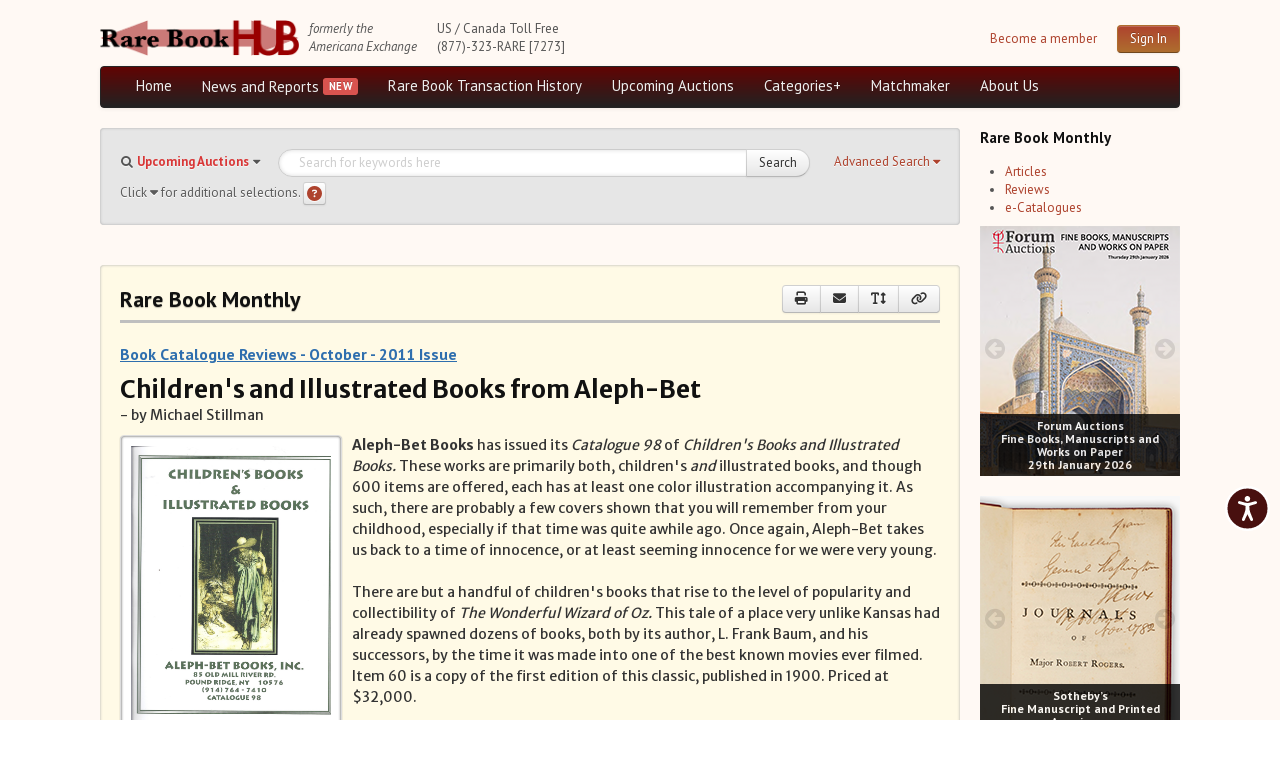

--- FILE ---
content_type: text/html; charset=utf-8
request_url: https://www.rarebookhub.com/reviews/1238
body_size: 19988
content:
<!DOCTYPE html>
<html lang="es">

<head>
  <title>Children&#39;s and Illustrated Books from Aleph-Bet</title>
  <meta name="description" content="Your source for everything about book collecting: rare &amp;amp; antiquarian books, book auctions, booksellers &amp;amp; collectors magazine, bibliography &amp;amp; more." />
  <meta name="keywords" content="americana exchanges, rare books, auctions" />
  <link rel="image_src" href="/images/logo.png" />
  <!--[if lt IE 9]><script src="http://html5shim.googlecode.com/svn/trunk/html5.js"></script><![endif]-->

  <link rel="stylesheet" href="/assets/fundamentals-df38192d62693777f962f58c4f83d23484b50d47cc99b0f3d083d7124bbff687.css" media="screen" />
  <link rel="stylesheet" href="/assets/application-03698316c0814778728777ec7c9b98de5d8855013931371b41c84a64b3a289e8.css" media="screen" />

  

  <meta property="og:title"       content="Children&#39;s and Illustrated Books from Aleph-Bet"/>
  <meta property="og:description" content="Your source for everything about book collecting: rare &amp; antiquarian books, book auctions, booksellers &amp; collectors magazine, bibliography &amp; more."/>
  <meta property="og:image:url"   content="/images/logo.png"/>

  <meta name="viewport" content="width=device-width, initial-scale=1.0">
  <meta name="google-site-verification" content="3bW-Lc042Ee3knI6al15Kqu3H2zGY4oP30Aoqz-Nhu8" />
  <script src="https://unpkg.com/sweetalert/dist/sweetalert.min.js"></script>
  <meta name="csrf-param" content="authenticity_token" />
<meta name="csrf-token" content="IPAogEFh6k8QzB89A65a7FNASutntjn_NMgvE-TJTGFylpwXelZehgruPn6IZ7zOY0OoDDmcwTy5y7MU0ym_Yg" />

</head>
<!--[if lt IE 7 ]>
        <body class="reviews-controller show-action ie6"><![endif]-->
        <!--[if gte IE 7 ]>
        <body class="reviews-controller show-action ie"><![endif]-->
        <!--[if !IE]>-->
        <body class="reviews-controller show-action">
        <!--<![endif]-->

<body>

<div class="background-ad-layout">

<div class="container-ad">
  <div class="header container-fluid">
      <div id="header" class="group">
    <div class="container-logo" style="display: flex;">
      <div class="ae-logo">
          <img src="/assets/logo-full-2500efcdebc791d55d104c54781be7a7387c819b8dd8d302c52939d8113b7f22.png" />
        <a href="#maincontent" class="skip-link" tabindex="1">Skip to main content</a>
      </div>
    
      <div class="formerly-info">
        <i>formerly the</i><br>
        <i>Americana Exchange</i>
      </div>
    </div>

    <div class="contact-info">
      US / Canada Toll Free<br>
      (877)-323-RARE [7273]
    </div>

        
        <div class="header-login">
          <div class="pull-right" style="display: flex; margin-left: 10px;">
            <div class="register-link">
              <a tabindex="2" href="/pages/become_member">Become a member</a>
            </div>
            <div class="pull-right">
              <a class="btn btn-primary pull-right" tabindex="2" href="/users/sign_in">Sign In</a>
            </div>
          </div>
        </div>

  </div>

  <div class="navbar navbar-inverse group menu-full">

    <div class="navbar-inner navbar-menu">
      <ul class="nav pull-left">
        <li><a tabindex="3" href="/">Home</a></li>

        <li class="dropdown">
          <a tabindex="3" id="news-and-reports-link" href="/articles">News and Reports</a>
            <ul class="dropdown-menu" id="news-and-reports-link-ul">
              <li><a tabindex="3" class="email-highlight-glow" href="/auction_updates/show_latest_auction_update">Weekly Auction Update</a></li><li><a tabindex="3" class="email-highlight-" href="/wednesday_auction_reports">Wednesday Auction Report</a></li><li><a tabindex="3" class="email-highlight-" href="/articles">Rare Book Monthly</a></li><li><a tabindex="3" class="email-highlight-" href="/reviews">Reviews</a></li><li><a tabindex="3" href="/catalogues/show_latest_catalogue">e-Catalogues <span style="color: blue; text-decoration: underline;">(9 New Offers)</span></a></li>
</ul>        </li>

          <li class="dropdown">
            <a tabindex="3" href="/pages/aed">Rare Book Transaction History</a>
            <ul class="dropdown-menu">
              <li><a tabindex="3" href="/book_sources">Source List</a></li>
</ul>          </li>

        <li class="dropdown">
          <a tabindex="3" href="/auctions">Upcoming Auctions</a>
          <ul class="dropdown-menu">
            <li><a tabindex="3" href="/auctions">Auction Home</a></li><li><a tabindex="3" href="/auctions/calendar">Auction Calendar</a></li><li><a tabindex="3" href="/auction_houses">Auction House List</a></li><li><a tabindex="3" href="/auction_updates">Recent Auction Update(s)</a></li><li><a tabindex="3" href="/auctions/archived_auctions">Recent Reported Auction Results</a></li><li><a tabindex="3" href="/auctions/trend_charts">Trends in Book Auction Prices</a></li><li><a tabindex="3" href="/auctions/chart_list">Charts and Analyses</a></li><li><a tabindex="3" href="/top500_auctions">Rare Book Top 500 Auctions</a></li>
</ul>        </li>

        <li><a tabindex="3" href="/?search_type=maps">Categories+</a></li>
        <li><a tabindex="3" href="/matchmakers">Matchmaker</a></li>

        <li><a tabindex="3" href="/pages/about_us">About Us</a></li>


      </div>
  </div>


  <div class="navbar navbar-inverse group menu-phone">
    <button class="btn-menu menu-phone-btn">Menu <i class="fas fa-bars"></i></button>
    
    <div id="menu-phone" class="">
      <div class="menu-inner-phone">
        <ul class="menu-list-phone">
          <li><a href="/">Home</a></li>

          <li class="">
            <a href="/articles">News and Reports</a>
              <ul class="">
                <li><a href="/auction_updates/show_latest_auction_update">Weekly Auction Update</a></li><li><a href="/articles/show_latest_article">Rare Book Monthly</a></li><li><a href="/reviews">Reviews</a></li><li><a href="/catalogues/show_latest_catalogue">e-Catalogues <span style="color: blue; text-decoration: underline;">(9 New Offers)</span></a></li>
</ul>          </li>

            <li class="">
              <a href="/pages/aed">Rare Book Transaction History</a>
              <ul class="">
                <li><a href="/book_sources">Source List</a></li>
</ul>            </li>

          <li class="">
            <a href="/auctions">Upcoming Auctions</a>
            <ul class="">
              <li><a href="/auctions">Auction Home</a></li><li><a href="/auctions/calendar">Auction Calendar</a></li><li><a href="/auction_houses">Auction House List</a></li><li><a href="/auction_updates">Recent Auction Update(s)</a></li><li><a href="/auctions/archived_auctions">Recent Reported Auction Results</a></li><li><a href="/auctions/trend_charts">Trends in Book Auction Prices</a></li><li><a href="/auctions/chart_list">Charts and Analyses</a></li><li><a href="/top500_auctions">Rare Book Top 500 Auctions</a></li>
</ul>          </li>

          <li><a href="/?search_type=maps">Categories+</a></li>
          <li><a href="/matchmakers">Matchmaker</a></li>

          <li><a href="/pages/about_us">About Us</a></li>


        </ul>

        <hr/>
        <button class="menu-phone-btn menu-phone-close-btn">Close <i class="fas fa-times"></i></button>
      </div>
    </div>
  </div>


  
  </div>
  

  <div class="group layout-content">

      <div class="main-block">
        <div class="container-fluid">
          <div class="row-fluid">
            <div class="span12">
  <div class="data-block nested">
    

<div class="search-form-group group collapsed">
  <form class="form-search" action="/search" accept-charset="UTF-8" method="get"><input name="utf8" type="hidden" value="&#x2713;" autocomplete="off" />
    <a href="javascript:void(0)" class="btn-adv-search" tabindex="5" role="button">
      <span class="btn-label" data-simple="Use Simple Search">Advanced Search</span>
      <span class="awe-caret-down"></span>
    </a>
    
<div class="search-fields simple-search group">

  <div class="search-type-select pull-left">
    <span class="awe-search"></span>
    <select name="search_type" id="search_type"><option value="ae">Rare Book Transaction History</option>
<option selected="selected" value="auctions">Upcoming Auctions</option>
<option value="auction_reports">Auction Reports</option>
<option value="maps">maps</option>
<option value="Music">Music</option>
<option value="Joel Munsell, Esteemed Albany Printer">Joel Munsell, Esteemed Albany Printer</option>
<option value="Manuscripts">Manuscripts</option>
<option value="Poetry">Poetry</option>
<option value="The Diaspora">The Diaspora</option>
<option value="Newspapers">Newspapers</option>
<option value="Southern Newspapers">Southern Newspapers</option>
<option value="Photography">Photography</option>
<option value="Art and Arts">Art and Arts</option>
<option value="Graphics and Illustrations">Graphics and Illustrations</option>
<option value="Science">Science</option>
<option value="Vermont and New Hampshire">Vermont and New Hampshire</option>
<option value="Incunabula and Older">Incunabula and Older</option></select>
  </div>

  <div class="basic-search-field input-block-append">
    <input type="text" name="q" class="search-query input-block-level" id="search-query" value="" placeholder="Search for keywords here" tabindex="4" />
    <input type="hidden" name="per_page" id="per_page" style="display: none;" autocomplete="off" />
    <input type="hidden" name="preset_type" id="preset_type" autocomplete="off" />
    <button class="btn btn-submit btn-simple-search" type="submit" id="search-button" tabindex="4">Search</button>
  </div>


  <span class="help-block">
      Click <i class="fas fa-caret-down" aria-label="caret" role="img"></i> for additional selections. <a class="btn btn-help btn-small" title="Search Help" data-toggle="tooltip" aria-label="Search help" style="padding: 3px; height: 15px;" href="#"><i class="fa fa-question-circle" style="font-size: 15px; color: #ae432e;" aria-label="Search help"></i></a>
  </span>

</div>


    <div class="search-fields advanced-search ae-fields animated">
  <hr/>
  <div class="watermark watermark-ae">Rare Book <br/> Transaction History</div>
  <div class="row-fluid">
    <div class="span6">
      <div class="control-group">
        <label class="control-label" for="field-author">Author</label>
        <div class="controls">
          <input type="text" value=""  id="field-author" name="author" class="input-block-level">
        </div>
      </div>

      <div class="control-group range-fields-group">
        <label class="control-label">Year Printed</label>
        <div class="controls">
          <input type="number" value="" id="field-from_year" name="from_year" class="input-block-level" aria-label="Year Printed From Year">
          <div class="range-field-cell">
            to
          </div>
          <input type="number" value="" id="field-to_year" name="to_year" class="input-block-level" aria-label="To Year">
        </div>
      </div>

      <div class="control-group">
        <label class="control-label" for="field-description">Description</label>
        <div class="controls">
          <input type="text" value="" id="field-description" name="description" class="input-block-level">
        </div>
      </div>

      <div class="control-group">
       <label class="control-label" for="field-printed_by">Printed By</label>
        <div class="controls">
           <input type="text" value="" id="field-printed_by" name="printed_by" class="input-block-level"">
        </div>
      </div>

      <div class="control-group">
        <label class="control-label" for="field-record_number">Record Number</label>
        <div class="controls">
           <input type="text" value="" id="field-record_number" name="record_number" class="input-block-level">
        </div>
      </div>

      <div class="control-group">
        <label class="control-label" for="bibliographical_type">Bibliographical Type</label>
        <div class="controls">
          <select name="bibliographical_type" id="bibliographical_type" class="input-block-level"><option value="" label=" "></option><option value="Bibliographical References">Bibliographical References</option>
<option value="Collector Catalogues">Collector Catalogues</option>
<option value="Dealer Catalogues">Dealer Catalogues</option>
<option value="Recent Auction Records">Recent Auction Records</option>
<option value="Historical Auction Records">Historical Auction Records</option></select>
        </div>
      </div>
    </div>

    <div class="span6">
      <div class="control-group">
       <label class="control-label" for="field-title">Title</label>
        <div class="controls">
          <input type="text" value="" id="field-title" name="title" class="input-block-level">
        </div>
      </div>

      <div class="control-group">
       <label class="control-label" for="field-place_printed">Place Printed</label>
        <div class="controls">
          <input type="text" value="" id="field-place_printed" name="place_printed" class="input-block-level">
        </div>
      </div>

      <div class="control-group range-fields-group">
       <label class="control-label">Price Range</label>
       <div class="controls">
        <input type="number" value="" id="field-min_price" name="min_price" class="input-block-level" aria-label="Price Range Min Price">
        <div class="range-field-cell">
          to
        </div>
        <input type="number" value="" id="field-max_price" name="max_price" class="input-block-level" aria-label="Max price">
      </div>
    </div>

      <div class="control-group">
       <label class="control-label" for="field-source_year">Source Year</label>
        <div class="controls">
          <input type="number" value="" id="field-source_year" name="source_year" class="input-block-level">
        </div>
      </div>

      <div class="control-group">
       <label class="control-label" for="field-provenance">Provenance</label>
        <div class="controls">
          <input type="text" value="" id="field-provenance" name="provenance" class="input-block-level">
        </div>
      </div>

      <div class="control-group">
        <label class="control-label pull-left" for="field-source">Source</label>

	<div class="controls">
          <input type="text" value="" id="field-source" name="source" class="input-block-level">
        </div>
      </div>
    </div>
  </div>

  <div class="form-actions">
    <div class="d-flex" style="justify-content: flex-end; align-items: center;">
      <div>
        <a href="javascript:void(0)" class="btn btn-link btn-adv-search" role="button">Use Simple Search</a>
      </div>
      <div style="margin-right: 5px;">
        <button class="btn btn-reset" type="reset">Reset</button>
      </div>
      <div>
      <button class="btn btn-primary" type="submit">Search</button>
      </div>
    </div>
  </div>

</div>


</form></div>


<script id="search-template" type="text/template">
  <div class="search-fields advanced-search auctions-fields animated">
  <hr/>
  <div class="watermark watermark-auctions">Upcoming Auctions</div>
  <div class="row-fluid">
    <div class="span6">
      <div class="control-group">
        <label class="control-label" for="field-author">Author</label>
        <div class="controls">
          <input type="text" value=""  id="field-author" name="author" class="input-block-level">
        </div>
      </div>

      <div class="control-group range-fields-group">
        <label class="control-label">Year Printed</label>
        <div class="controls">
          <input type="number" value="" id="field-from_year" name="from_year" class="input-block-level" aria-label="Year Printed From Year">
          <div class="range-field-cell">
            to
          </div>
          <input type="number" value="" id="field-to_year" name="to_year" class="input-block-level" aria-label="To Year">
        </div>
      </div>

      <div class="control-group">
        <label class="control-label" for="field-description">Description</label>
        <div class="controls">
          <input type="text" value="" id="field-description" name="description" class="input-block-level">
        </div>
      </div>


    </div>

    <div class="span6">
      <div class="control-group">
       <label class="control-label" for="field-title">Title</label>
        <div class="controls">
          <input type="text" value="" id="field-title" name="title" class="input-block-level">
        </div>
      </div>

      <div class="control-group">
       <label class="control-label" for="field-place_printed">Place Printed</label>
        <div class="controls">
          <input type="text" value="" id="field-place_printed" name="place_printed" class="input-block-level">
        </div>
      </div>

      <div class="control-group">
       <label class="control-label" for="field-printed_by">Printed By</label>
        <div class="controls">
           <input type="text" value="" id="field-printed_by" name="printed_by" class="input-block-level"">
        </div>
      </div>
    </div>
  </div>

  <div class="form-actions">
    <div class="d-flex" style="justify-content: flex-end; align-items: center;">
      <div>
        <a href="javascript:void(0)" class="btn btn-link btn-adv-search" role="button">Use Simple Search</a>
      </div>
      <div style="margin-right: 5px;">
        <button class="btn btn-reset" type="reset">Reset</button>
      </div>
      <div>
      <button class="btn btn-primary" type="submit">Search</button>
      </div>
    </div>
  </div>

</div>
  <div class="search-fields advanced-search books-fields animated">
  <span class="pull-right"><a href="http://www.biblio.com">Powered by Biblio</a></span>
  <hr/>
  <input type="hidden" name="stage" id="stage" value="1" autocomplete="off" />
  <input type="hidden" name="page" id="page" value="1" autocomplete="off" />

  <div class="row-fluid">
    <div class="span6">
      <div class="control-group">
        <label class="control-label" for="field-author">Author</label>
        <div class="controls">
          <input type="text" value="" id="field-author" name="author" class="input-block-level">
        </div>
      </div>

      <div class="control-group">
       <label class="control-label" for="field-title">Title</label>
        <div class="controls">
          <input type="text" value="" id="field-title" name="title" class="input-block-level">
        </div>
      </div>

      <div class="control-group">
        <label class="control-label" for="field-description">ISBN</label>
        <div class="controls">
          <input type="text" value="" id="field-description" name="isbn" class="input-block-level">
        </div>
      </div>


      <div class="control-group">
        <label class="control-label" for="field-description">Keywords</label>
        <div class="controls">
          <input type="text" value="" id="field-description" name="keyisbn" class="input-block-level">
        </div>
      </div>

      <div class="control-group">
       <label class="control-label" for="field-place_printed">Publisher</label>
        <div class="controls">
          <input type="text" value="" id="field-place_printed" name="publisher" class="input-block-level">
        </div>
      </div>

      <div class="control-group">
       <label class="control-label" for="field-place_printed">Illustrator</label>
        <div class="controls">
          <input type="text" value="" id="field-place_printed" name="illustrator" class="input-block-level">
        </div>
      </div>

      <div class="control-group range-fields-group">
        <label class="control-label" for="field-from_year">Publish date between</label>
        <div class="controls">
          <div class="range-field-cell">
            <input type="text" value="" id="field-from_year" name="mindate" class="input-block-level">
          </div>
          <div class="range-field-cell">
            AND
          </div>
          <div class="range-field-cell">
            <input type="text" value="" id="field-to_year" name="maxdate" class="input-block-level">
          </div>
        </div>
      </div>

      <div class="control-group range-fields-group">
        <label class="control-label" for="field-min_price">Price Between</label>
        <div class="controls">
          <div class="range-field-cell">
            <input type="text" value="" id="field-min_price" name="minprice" class="input-block-level">
          </div>
          <div class="range-field-cell">
            AND
          </div>
          <div class="range-field-cell">
            <input type="text" value="" id="field-max_price" name="max_price" class="input-block-level">
          </div>
        </div>
      </div>

      <div class="control-group">
        <label class="control-label">Shipping form</label>
        <div class="controls">
          <select name="country" id="country" class="input-block-level"><option value="">Any country</option>
<option value="1">United States</option>
<option value="2">United Kingdom</option>
<option value="5">Canada</option>
<option value="2,3,4,6,8,9,10,15,16,20,21,27,28,39,40,41,42,43,44,51,52,54,55,59,60,61,62,79,80,81,82,84,85,86,87,123,124,128,129,132,133">Europe</option>
<option value="7,36">Australia / New Zealand</option></select>
        </div>
      </div>
    </div>

    <div class="span6">
      <div class="control-group">
        <label class="control-label">Attributes</label>
        <div class="controls">
            <input type="checkbox" name="first" id="first" value="1" />
            <label for="first">First Edition</label>
        </div>

        <div class="controls">
            <input type="checkbox" name="signed" id="signed" value="1" />
            <label for="signed">Signed</label>
        </div>

        <div class="controls">
            <input type="checkbox" name="dj" id="dj" value="1" />
            <label for="dj">Dust Jacket</label>
        </div>

        <div class="controls">
            <input type="checkbox" name="photo" id="photo" value="1" />
            <label for="photo"> w/ Bookseller-supplied Photos</label>
        </div>

      </div>


      <div class="control-group">
       <label class="control-label" for="field-place_printed">Binding</label>
        <div class="controls">
          <select name="format" id="field-format" class="input-block-level">
            <option value="">Any</option>
<option value="hardcover">Hard Cover </option>
<option value="paperback">Paperback</option>
          </select>
        </div>
      </div>

      <div class="control-group">
        <label class="control-label">Condition</label>
        <div class="controls">
          <select name="cond" id="cond" class="input-block-level"><option value="">Any condition</option>
<option value="vgb">Very good or better</option>
<option value="fb">Fine or new</option>
<option value="nb">New</option></select>
        </div>
      </div>

      <div class="control-group">
        <label class="control-label">Listed within</label>
        <div class="controls">

          <div class="radio" for="days_back-0">
              <label><input type="radio" name="days_back" id="days_back-0" value="1"> Past day</label>
          </div>

          <div class="radio" for="days_back-0">
              <label><input type="radio" name="days_back" id="days_back-1" value="2"> Past two days</label>
          </div>

          <div class="radio" for="days_back-0">
              <label><input type="radio" name="days_back" id="days_back-2" value="7"> Past week</label>
          </div>

          <div class="radio" for="days_back-0">
              <label><input type="radio" name="days_back" id="days_back-3" value="30"> Past month</label>
          </div>

          <div class="radio" for="days_back-0">
              <label><input type="radio" name="days_back" id="days_back-4" value="" checked="checked"> All</label>
          </div>
          
        </div>
      </div>

      <div class="control-group">
        <label class="control-label">Sort by</label>
        <div class="controls">
          <select name="order" id="order" class="input-block-level"><option value="priceasc">Price (lowest first)</option>
<option value="pricedesc">Price (highest first)</option>
<option value="authorasc">Author (A-Z)</option>
<option value="authordesc">Author (Z-A)</option>
<option value="titleasc">Title (A-Z)</option>
<option value="titledesc">Title (Z-A)</option>
<option value="iddesc">Most recently added</option>
<option value="relevance">Relevance</option></select>
        </div>
      </div>

      <div class="control-group">
        <label class="control-label">Results per page</label>
        <div class="controls">
          <select name="pageper" id="pageper" class="input-block-level"><option value="20">20</option>
<option value="30">30</option>
<option value="50">50</option>
<option value="100">100</option>
<option value="200">200</option></select>
        </div>
      </div>

    </div>
  </div>

  <div class="form-actions">
    <a href="javascript:void(0)" class="btn btn-link btn-adv-search" role="button">Use Simple Search</a>
    <button class="btn btn-reset" type="reset">Reset</button>
    <button class="btn btn-primary" type="submit">Search</button>
  </div>

</div>

  <div class="search-fields advanced-search auction-reports-fields animated">
  <hr/>
  <div class="watermark watermark-auction-reports">Auction Reports</div>
  <div class="row-fluid">
    <div class="span6">
      <div class="control-group">
        <label class="control-label" for="field-sale_name">Sale Name</label>
        <div class="controls">
          <input type="text" value=""  id="field-sale_name" name="sale_name" class="input-block-level">
        </div>
      </div>

      <div class="control-group range-fields-group">
        <label class="control-label">Auction Date</label>
        <div class="controls">
          <div class="range-field-cell">
            <input type="text" value="" id="field-from_auction_date" name="from_auction_date" class="input-block-level light-placeholder" placeholder="ex. 2000-01-01" aria-label="Auction Date From Date">
          </div>
          <div class="range-field-cell">
            to
          </div>
          <div class="range-field-cell">
            <input type="text" value="" id="field-to_auction_date" name="to_auction_date" class="input-block-level light-placeholder" placeholder="ex. 2000-01-01" aria-label="To Date">
          </div>
        </div>
      </div>

      <div class="control-group range-fields-group">
        <label class="control-label">Total Sales</label>
        <div class="controls">
          <div class="range-field-cell">
            <input type="text" value="" id="field-from_total_sales" name="from_total_sales" class="input-block-level" aria-label="From Total Sales ">
          </div>
          <div class="range-field-cell">
            to
          </div>
          <div class="range-field-cell">
            <input type="text" value="" id="field-to_total_sales" name="to_total_sales" class="input-block-level" aria-label="To Total Sales">
          </div>
        </div>
      </div>

      <div class="control-group range-fields-group">
        <label class="control-label">Auction Year</label>
        <div class="controls">
          <div class="range-field-cell">
            <input type="text" value="" id="field-from_source_year" name="from_source_year" class="input-block-level" aria-label="Auction Year From Year">
          </div>
          <div class="range-field-cell">
            to
          </div>
          <div class="range-field-cell">
            <input type="text" value="" id="field-to_source_year" name="to_source_year" class="input-block-level" aria-label="To Year">
          </div>
        </div>
      </div>
    </div>

    <div class="span6">
      <div class="control-group">
       <label class="control-label" for="field-sale_number">Sale Number</label>
        <div class="controls">
          <input type="text" value="" id="field-sale_number" name="sale_number" class="input-block-level">
        </div>
      </div>

      <div class="control-group">
        <label class="control-label pull-left" for="field-currency">Currency</label>
	      <div class="controls">
          <input type="text" value="" id="field-currency" name="currency" class="input-block-level">
        </div>
      </div>

      <div class="control-group range-fields-group">
        <label class="control-label">Percentage of Lots Sold</label>
        <div class="controls">
          <div class="range-field-cell">
            <input type="text" value="" id="field-from_percentage_of_lots_sold" name="from_percentage_of_lots_sold" class="input-block-level" aria-label="From Percentage of Lots Sold">
          </div>
          <div class="range-field-cell">
            to
          </div>
          <div class="range-field-cell">
            <input type="text" value="" id="field-to_percentage_of_lots_sold" name="to_percentage_of_lots_sold" class="input-block-level" aria-label="To Percentage of Lots Sold">
          </div>
        </div>
      </div>

      <div class="control-group">
        <label class="control-label pull-left" for="field-source">Auction House</label>
	      <div class="controls">
          <input type="text" value="" id="field-source" name="source" class="input-block-level">
        </div>
      </div>
    </div>
  </div>

  <div class="form-actions">
    <a href="#" class="btn btn-link btn-adv-search" role="button">Use Simple Search</a>
    <button class="btn btn-reset" type="reset">Reset</button>
    <button class="btn btn-primary" type="submit">Search</button>
  </div>

</div>


  <div class="search-fields advanced-search category-search-fields animated">
  <hr/>
  <div id="watermark-maps" class="watermark watermark-maps">Maps</div>

  <div class="row-fluid">
    <div class="span6">
      <div class="control-group">
        <label class="control-label" for="field-author">Author</label>
        <div class="controls">
          <input type="text" value=""  id="field-author" name="author" class="input-block-level">
        </div>
      </div>

      <div class="control-group range-fields-group">
        <label class="control-label">Year Printed</label>
        <div class="controls">
          <input type="number" value="" id="field-from_year" name="from_year" class="input-block-level" aria-label="Year Printed From Year">
          <div class="range-field-cell">
            to
          </div>
          <input type="number" value="" id="field-to_year" name="to_year" class="input-block-level" aria-label="To Year">
        </div>
      </div>

      <div class="control-group">
        <label class="control-label" for="field-description">Description</label>
        <div class="controls">
          <input type="text" value="" id="field-description" name="description" class="input-block-level">
        </div>
      </div>

      <div class="control-group">
       <label class="control-label" for="field-printed_by">Printed By</label>
        <div class="controls">
           <input type="text" value="" id="field-printed_by" name="printed_by" class="input-block-level"">
        </div>
      </div>

      <div class="control-group">
        <label class="control-label" for="field-record_number">Record Number</label>
        <div class="controls">
           <input type="text" value="" id="field-record_number" name="record_number" class="input-block-level">
        </div>
      </div>

      <div class="control-group">
        <label class="control-label" for="bibliographical_type">Bibliographical Type</label>
        <div class="controls">
          <select name="bibliographical_type" id="bibliographical_type" class="input-block-level"><option value="" label=" "></option><option value="Bibliographical References">Bibliographical References</option>
<option value="Collector Catalogues">Collector Catalogues</option>
<option value="Dealer Catalogues">Dealer Catalogues</option>
<option value="Recent Auction Records">Recent Auction Records</option>
<option value="Historical Auction Records">Historical Auction Records</option></select>
        </div>
      </div>
    </div>

    <div class="span6">
      <div class="control-group">
       <label class="control-label" for="field-title">Title</label>
        <div class="controls">
          <input type="text" value="" id="field-title" name="title" class="input-block-level">
        </div>
      </div>

      <div class="control-group">
       <label class="control-label" for="field-place_printed">Place Printed</label>
        <div class="controls">
          <input type="text" value="" id="field-place_printed" name="place_printed" class="input-block-level">
        </div>
      </div>

      <div class="control-group range-fields-group">
       <label class="control-label">Price Range</label>
       <div class="controls">
        <input type="number" value="" id="field-min_price" name="min_price" class="input-block-level" aria-label="Price Range Min Price">
        <div class="range-field-cell">
          to
        </div>
        <input type="number" value="" id="field-max_price" name="max_price" class="input-block-level" aria-label="Max price">
      </div>
    </div>

      <div class="control-group">
       <label class="control-label" for="field-source_year">Source Year</label>
        <div class="controls">
          <input type="number" value="" id="field-source_year" name="source_year" class="input-block-level">
        </div>
      </div>

      <div class="control-group">
       <label class="control-label" for="field-provenance">Provenance</label>
        <div class="controls">
          <input type="text" value="" id="field-provenance" name="provenance" class="input-block-level">
        </div>
      </div>

      <div class="control-group">
        <label class="control-label pull-left" for="field-source">Source</label>

	      <div class="controls">
          <input type="text" value="" id="field-source" name="source" class="input-block-level">
        </div>
      </div>
    </div>
  </div>

  <div class="form-actions">
    <div class="d-flex" style="justify-content: flex-end; align-items: center;">
      <div>
        <a href="javascript:void(0)" class="btn btn-link btn-adv-search" role="button">Use Simple Search</a>
      </div>
      <div style="margin-right: 5px;">
        <button class="btn btn-reset" type="reset">Reset</button>
      </div>
      <div>
      <button class="btn btn-primary" type="submit">Search</button>
      </div>
    </div>
  </div>

</div>

</script>





  </div>
  <div class="group row-ads" id="maincontent">
    <!-- Use with rotate_ads/_adjustable_full_sidebar.html.erb  -->
  
  </div>

  <div class="data-block nested ae-monthly-container">
    <div class="data-container">
      <header>
      <h2>Rare Book Monthly</h2>
      <div class="data-header-actions btn-group">
        <a class="btn btn-medium" target="_blank" title="Print" data-toggle="tooltip" href="/reviews/1238/print?page_id=2413"><i class="fas fa-print"><span class="sr-read">print</span></i></a>
        <a class="btn btn-medium" title="Send Email to Friend" data-toggle="tooltip" data-remote="true" href="/reviews/1238/edit_email"><i class="fas fa-envelope"><span class="sr-read">Send Email to Friend</span></i></a>
        <a class="btn btn-medium btn-adjust-font" title="Change Font Size" data-toggle="tooltip" href="#"><i class="fas fa-text-height"><span class="sr-read">Change Font Size</span></i></a>
        <a class="btn btn-medium btn-share-link" title="Share Link" data-url="https://www.rarebookhub.com/reviews/1238" data-toggle="tooltip" href="#"><i class="fas fa-link"><span class="sr-read">Share Link</span></i></a>
      </div>
      </header>
      <div class="ae-monthly-block">
        <p class="ae-monthly-title">
          <a href="/reviews/monthly/2011/10">Book Catalogue Reviews - October - 2011 Issue</a>
        </p>

        <div class="article-block group">
          <div class="article-header">
            <h1 class="article-title">Children&#39;s and Illustrated Books from Aleph-Bet</h1>
            <p class="article-author">- by Michael  Stillman</p>
          </div>
          <div class="article-cover figure">
            
            <a class="cover-link" href="https://ae-files.s3.amazonaws.com/ReviewImages/AlephBet98.jpg"><img width="200" style="width:200px;" alt="The latest from Aleph-Bet Books." src="https://ae-files.s3.amazonaws.com/ReviewImages/AlephBet98.jpg" /></a>

            <p class="figcaption">The latest from Aleph-Bet Books.</p>
          </div>
          <div class="article-content">
            <p style="margin-bottom: 0in; line-height: 150%;"><strong>Aleph-Bet</strong><strong> </strong><strong>Books</strong> has issued its <em>Catalogue</em><em> </em><em>98</em> of <em>Children's</em><em> </em><em>Books</em><em> </em><em>and</em><em> </em><em>Illustrated</em><em> </em><em>Books.</em> These works are primarily both, children's <em>and</em> illustrated books, and though 600 items are offered, each has at least one color illustration accompanying it. As such, there are probably a few covers shown that you will remember from your childhood, especially if that time was quite awhile ago. Once again, Aleph-Bet takes us back to a time of innocence, or at least seeming innocence for we were very young.<br />
<br />
</p>
<p style="margin-bottom: 0in; line-height: 150%;"></p>
<p style="margin-bottom: 0in; line-height: 150%;">There are but a handful of children's books that rise to the level of popularity and collectibility of <em>The</em><em> </em><em>Wonderful</em><em> </em><em>Wizard</em><em> </em><em>of</em><em> </em><em>Oz.</em> This tale of a place very unlike Kansas had already spawned dozens of books, both by its author, L. Frank Baum, and his successors, by the time it was made into one of the best known movies ever filmed. Item 60 is a copy of the first edition of this classic, published in 1900. Priced at $32,000.<br />
<br />
</p>
<p style="margin-bottom: 0in; line-height: 150%;"></p>
<p style="margin-bottom: 0in; line-height: 150%;">Baum wrote for both children and adults, but after the great success of the <em>Wizard,</em> few thought of him as anything but a children's author. In fact, the association was so great that he feared using his name on other types of books could hurt his very successful career. So, when he published a novel for adults in 1908, he did so anonymously. Item 67 is <em>The</em><em> </em><em>Last</em><em> </em><em>Egyptian:</em><em> </em><em>a</em><em> </em><em>romance</em><em> </em><em>of</em><em> </em><em>the</em><em> </em><em>Nile.</em> This, too, would be made into a movie, in 1914, but unlike Judy Garland's version of the <em>Wizard,</em> this film was a flop. $275.<br />
<br />
</p>
<p style="margin-bottom: 0in; line-height: 150%;"></p>
<p style="margin-bottom: 0in; line-height: 150%;">While the original <em>Wizard</em> was illustrated by W.W. Denslow, the next 35 of the &ldquo;canonical&rdquo; Oz books were illustrated by John R. Neill. In fact, Neill wrote three Oz books in the early 1940s, dying while writing a fourth. However, his work was not limited to Oz, and the year after illustrating his first title in that series, he provided the illustrations for this work: <em>Romero</em><em> </em><em>and</em><em> </em><em>Julietta,</em> by Tudor Jenks, published in 1905. This is the story of a princess who becomes very small, is rescued by a small prince, and then has to address the problem that arises in their relationship when she returns to full size. Item 379. $225.<br />
<br />
</p>
<p style="margin-bottom: 0in; line-height: 150%;"></p>
<p style="margin-bottom: 0in; line-height: 150%;">After Baum died, the series was continued by Ruth Plumly Thompson. She would go on to write the next 19 &ldquo;canonical&rdquo; books in the series, more than anyone else, Baum included. Thompson wrote a few other books, though not nearly as many as her Oz titles. Her one book published before she started writing for Oz is this one: <em>The</em><em> </em><em>Perhappsy</em><em> </em><em>Chaps.</em> Published in 1918, it consists of fairy tales written in verse. Item 553. $975.<br />
<br />
</p>
<p style="margin-bottom: 0in; line-height: 150%;"></p>
<p style="margin-bottom: 0in; line-height: 150%;">Not all children's books were meant for pure entertainment. Some carried weighty messages. Item 79 is <em>A</em><em> </em><em>Home</em><em> </em><em>in</em><em> </em><em>the</em><em> </em><em>South,</em><em> </em><em>or</em><em> </em><em>Two</em><em> </em><em>Years</em><em> </em><em>at</em><em> </em><em>Uncle</em><em> </em><em>Warren's,</em> by &ldquo;A Lady.&rdquo; Published in 1857 by the American Reform Book and Tract Society, this work was designed to instruct children in the horrors of slavery. In the story, three children lose their parents, and as a result are sent to live with their Uncle Warren in the South. The children are forewarned that the slaves are &ldquo;poor degraded half brutalized creatures,&rdquo; whom they should do all they can to help. Uncle Warren is oblivious to all this, but in time, he, like the children, comes to see and understand the wrongs, and by the end, frees his slaves. Unfortunately, few other slaveholders saw the light, so civil war would come a few years later to force them to act as did the fictional Uncle Warren. $1,200.</p>
          </div>
        </div>
      </div>
      <div role="navigation" aria-label="Pagination" class="pagination"><span class="previous_page disabled" aria-label="Previous page">&#8592; Previous</span> <em class="current" aria-label="Page 1" aria-current="page">1</em> <a rel="next" aria-label="Page 2" href="/reviews/1238?page=2">2</a> <a class="next_page" aria-label="Next page" rel="next" href="/reviews/1238?page=2">Next &#8594;</a></div>
    </div>
  </div>
</div>



          </div>
        </div>
      </div>

      <div class="ad-block">
        
  <h3> Rare Book Monthly </h3>
<ul>
  <li> <a href="/articles">Articles</a> </li>
  <li> <a href="/reviews">Reviews</a> </li>
  <li> <a href="/catalogues">e-Catalogues</a> </li>
</ul>

  
  <ul class="unstyled list-ads" data-pause-time="10">
    
      
          <li id="ad-33" class="ad-box" ad-order="2" >
    
    <div class="slider-wrapper">
      <div class="nivoSlider">
        
          

            
              <a class="ad-photo" target="_blank" data-trackable="17321" href="https://www.forumauctions.co.uk/index.php?option=com_auction&auction_no=1193&gridtype=gridview">
                <img title="&lt;center&gt;&lt;b&gt;Forum Auctions&lt;br&gt;Fine Books, Manuscripts and Works on Paper&lt;br&gt;29th January 2026&lt;/b&gt;&lt;/center&gt;" alt="&lt;center&gt;&lt;b&gt;Forum Auctions&lt;br&gt;Fine Books, Manuscripts and Works on Paper&lt;br&gt;29th January 2026&lt;/b&gt;&lt;/center&gt;" src="https://ae-files.s3.amazonaws.com/AdvertisementPhotos/d5fc3572-921d-4bc8-a8b8-0ebd0464dcac.png" />
              </a>
            

          
        
          

            
              <a class="ad-photo" target="_blank" data-trackable="17322" href="https://tinyurl.com/47e7b5bt">
                <img title="&lt;b&gt;Forum, Jan. 29:&lt;/b&gt; Plato. [&lt;i&gt;Apanta ta tou Platonos. Omnia Platonis opera&lt;/i&gt;], 2 parts in 2 vol., editio princeps of Plato&#39;s works in the original Greek, Venice, House of Aldus, 1513. £8,000-12,000" alt="&lt;b&gt;Forum, Jan. 29:&lt;/b&gt; Plato. [&lt;i&gt;Apanta ta tou Platonos. Omnia Platonis opera&lt;/i&gt;], 2 parts in 2 vol., editio princeps of Plato&#39;s works in the original Greek, Venice, House of Aldus, 1513. £8,000-12,000" src="https://ae-files.s3.amazonaws.com/AdvertisementPhotos/df7dd9ac-f0d0-4cb3-a44d-2731758530e4.png" />
              </a>
            

          
        
          

            
              <a class="ad-photo" target="_blank" data-trackable="17323" href="https://tinyurl.com/3bckcb67">
                <img title="&lt;b&gt;Forum, Jan. 29:&lt;/b&gt; Book of Hours, Use of Rome, In Latin, illuminated manuscript on vellum, [Southern Netherlands (probably Bruges), c.1460]. £6,000-8,000" alt="&lt;b&gt;Forum, Jan. 29:&lt;/b&gt; Book of Hours, Use of Rome, In Latin, illuminated manuscript on vellum, [Southern Netherlands (probably Bruges), c.1460]. £6,000-8,000" src="https://ae-files.s3.amazonaws.com/AdvertisementPhotos/c40bad29-8cb5-4347-a0fd-5361d39e84a5.png" />
              </a>
            

          
        
          

            
              <a class="ad-photo" target="_blank" data-trackable="17324" href="https://tinyurl.com/yf95t7xt">
                <img title="&lt;b&gt;Forum, Jan. 29:&lt;/b&gt; Correspondence and documents by or addressed to the first four Viscounts Molesworth and members of their families, letters and manuscripts, 1690-1783. £10,000-15,000" alt="&lt;b&gt;Forum, Jan. 29:&lt;/b&gt; Correspondence and documents by or addressed to the first four Viscounts Molesworth and members of their families, letters and manuscripts, 1690-1783. £10,000-15,000" src="https://ae-files.s3.amazonaws.com/AdvertisementPhotos/91b68f19-f90d-45d7-8178-860e1ec2ed82.png" />
              </a>
            

          
        
          

            
              <a class="ad-photo" target="_blank" data-trackable="17325" href="https://www.forumauctions.co.uk/index.php?option=com_auction&auction_no=1193&gridtype=gridview">
                <img title="&lt;center&gt;&lt;b&gt;Forum Auctions&lt;br&gt;Fine Books, Manuscripts and Works on Paper&lt;br&gt;29th January 2026&lt;/b&gt;&lt;/center&gt;" alt="&lt;center&gt;&lt;b&gt;Forum Auctions&lt;br&gt;Fine Books, Manuscripts and Works on Paper&lt;br&gt;29th January 2026&lt;/b&gt;&lt;/center&gt;" src="https://ae-files.s3.amazonaws.com/AdvertisementPhotos/ccf5bc9d-63c4-4626-a72a-12c04f5a23b9.png" />
              </a>
            

          
        
          

            
              <a class="ad-photo" target="_blank" data-trackable="17326" href="https://tinyurl.com/3jxkjnpc">
                <img title="&lt;b&gt;Forum, Jan. 29:&lt;/b&gt; Shakespeare (William). &lt;i&gt;The Dramatic Works,&lt;/i&gt; 9 vol., John and Josiah Boydell, 1802. £5,000-7,000" alt="&lt;b&gt;Forum, Jan. 29:&lt;/b&gt; Shakespeare (William). &lt;i&gt;The Dramatic Works,&lt;/i&gt; 9 vol., John and Josiah Boydell, 1802. £5,000-7,000" src="https://ae-files.s3.amazonaws.com/AdvertisementPhotos/12716a97-b16f-4895-aa31-f58f61154647.png" />
              </a>
            

          
        
          

            
              <a class="ad-photo" target="_blank" data-trackable="17327" href="https://tinyurl.com/59wnhaed">
                <img title="&lt;b&gt;Forum, Jan. 29:&lt;/b&gt; Joyce (James). &lt;i&gt;Ulysses,&lt;/i&gt; first edition, one of 750 copies on handmade paper, Paris, Shakespeare and Company, 1922 £8,000-12,000" alt="&lt;b&gt;Forum, Jan. 29:&lt;/b&gt; Joyce (James). &lt;i&gt;Ulysses,&lt;/i&gt; first edition, one of 750 copies on handmade paper, Paris, Shakespeare and Company, 1922 £8,000-12,000" src="https://ae-files.s3.amazonaws.com/AdvertisementPhotos/36781622-f521-45e3-81fc-53006221beda.png" />
              </a>
            

          
        
          

            
              <a class="ad-photo" target="_blank" data-trackable="17328" href="https://tinyurl.com/45yc4ydc">
                <img title="&lt;b&gt;Forum, Jan. 29:&lt;/b&gt; Powell (Anthony). [&lt;i&gt;A Dance to the Music of Time&lt;/i&gt;], 12 vol., first editions, each with a signed presentation inscription from the author to Osbert Lancaster, 1951-75. £6,000-8,000" alt="&lt;b&gt;Forum, Jan. 29:&lt;/b&gt; Powell (Anthony). [&lt;i&gt;A Dance to the Music of Time&lt;/i&gt;], 12 vol., first editions, each with a signed presentation inscription from the author to Osbert Lancaster, 1951-75. £6,000-8,000" src="https://ae-files.s3.amazonaws.com/AdvertisementPhotos/b7fdee12-4803-4d32-9330-a5729091cb92.png" />
              </a>
            

          
        
          

            
              <a class="ad-photo" target="_blank" data-trackable="17329" href="https://www.forumauctions.co.uk/index.php?option=com_auction&auction_no=1193&gridtype=gridview">
                <img title="&lt;center&gt;&lt;b&gt;Forum Auctions&lt;br&gt;Fine Books, Manuscripts and Works on Paper&lt;br&gt;29th January 2026&lt;/b&gt;&lt;/center&gt;" alt="&lt;center&gt;&lt;b&gt;Forum Auctions&lt;br&gt;Fine Books, Manuscripts and Works on Paper&lt;br&gt;29th January 2026&lt;/b&gt;&lt;/center&gt;" src="https://ae-files.s3.amazonaws.com/AdvertisementPhotos/02cc6291-709b-49ef-8467-edaaeb2c215e.png" />
              </a>
            

          
        
          

            
              <a class="ad-photo" target="_blank" data-trackable="17330" href="https://tinyurl.com/44b3xrwd">
                <img title="&lt;b&gt;Forum, Jan. 29:&lt;/b&gt; Chaucer (Geoffrey). &lt;i&gt;Troilus and Criseyde,&lt;/i&gt; one of 225 copies on handmade paper, wood-engravings by Eric Gill, Waltham St.Lawrence, 1927. £3,000-4,000" alt="&lt;b&gt;Forum, Jan. 29:&lt;/b&gt; Chaucer (Geoffrey). &lt;i&gt;Troilus and Criseyde,&lt;/i&gt; one of 225 copies on handmade paper, wood-engravings by Eric Gill, Waltham St.Lawrence, 1927. £3,000-4,000" src="https://ae-files.s3.amazonaws.com/AdvertisementPhotos/e58e6ffc-53e8-41b7-a1fa-5c394e508bf9.png" />
              </a>
            

          
        
          

            
              <a class="ad-photo" target="_blank" data-trackable="17331" href="https://tinyurl.com/y8c5rrpm">
                <img title="&lt;b&gt;Forum, Jan. 29:&lt;/b&gt; Borges (Jorge Luis). &lt;i&gt;Luna de Enfrente,&lt;/i&gt; first edition, one of 300 copies, presentation copy signed by the author to Leopoldo Marechal, Buenos Aires, Editorial Proa, 1925. £3,000-4,000" alt="&lt;b&gt;Forum, Jan. 29:&lt;/b&gt; Borges (Jorge Luis). &lt;i&gt;Luna de Enfrente,&lt;/i&gt; first edition, one of 300 copies, presentation copy signed by the author to Leopoldo Marechal, Buenos Aires, Editorial Proa, 1925. £3,000-4,000" src="https://ae-files.s3.amazonaws.com/AdvertisementPhotos/d1d47585-f536-4a3a-8675-33c50ed76aa4.png" />
              </a>
            

          
        
          

            
              <a class="ad-photo" target="_blank" data-trackable="17332" href="https://tinyurl.com/5etrp444">
                <img title="&lt;b&gt;Forum, Jan. 29:&lt;/b&gt; Nolli (Giovanni Battista). &lt;i&gt;Nuova Pianta di Roma,&lt;/i&gt; Rome, 1748. £6,000-8,000" alt="&lt;b&gt;Forum, Jan. 29:&lt;/b&gt; Nolli (Giovanni Battista). &lt;i&gt;Nuova Pianta di Roma,&lt;/i&gt; Rome, 1748. £6,000-8,000" src="https://ae-files.s3.amazonaws.com/AdvertisementPhotos/a22f5de4-1e70-4745-968e-550b13c79701.png" />
              </a>
            

          
        
          

            
              <a class="ad-photo" target="_blank" data-trackable="17333" href="https://www.forumauctions.co.uk/index.php?option=com_auction&auction_no=1193&gridtype=gridview">
                <img title="&lt;center&gt;&lt;b&gt;Forum Auctions&lt;br&gt;Fine Books, Manuscripts and Works on Paper&lt;br&gt;29th January 2026&lt;/b&gt;&lt;/center&gt;" alt="&lt;center&gt;&lt;b&gt;Forum Auctions&lt;br&gt;Fine Books, Manuscripts and Works on Paper&lt;br&gt;29th January 2026&lt;/b&gt;&lt;/center&gt;" src="https://ae-files.s3.amazonaws.com/AdvertisementPhotos/f9b25db0-c024-4979-ae0d-a25bb93c0965.png" />
              </a>
            

          
        
          

            
              <a class="ad-photo" target="_blank" data-trackable="17334" href="https://tinyurl.com/vwtycsm3">
                <img title="&lt;b&gt;Forum, Jan. 29:&lt;/b&gt; Roberts (David). &lt;i&gt;The Holy Land, Syria, Idumea, Arabia, Egypt, &amp; Nubia,&lt;/i&gt; 3 vol., first edition, 1842-49. £15,000-20,000" alt="&lt;b&gt;Forum, Jan. 29:&lt;/b&gt; Roberts (David). &lt;i&gt;The Holy Land, Syria, Idumea, Arabia, Egypt, &amp; Nubia,&lt;/i&gt; 3 vol., first edition, 1842-49. £15,000-20,000" src="https://ae-files.s3.amazonaws.com/AdvertisementPhotos/6386e66f-6312-4f20-a057-7bdd11c11bf9.png" />
              </a>
            

          
        
          

            
              <a class="ad-photo" target="_blank" data-trackable="17335" href="https://tinyurl.com/294xzepb">
                <img title="&lt;b&gt;Forum, Jan. 29:&lt;/b&gt; Blacker (William). &lt;i&gt;Catechism of Fly Making, Angling and Dyeing,&lt;/i&gt; Published by the author, 1843. £3,000-4,000" alt="&lt;b&gt;Forum, Jan. 29:&lt;/b&gt; Blacker (William). &lt;i&gt;Catechism of Fly Making, Angling and Dyeing,&lt;/i&gt; Published by the author, 1843. £3,000-4,000" src="https://ae-files.s3.amazonaws.com/AdvertisementPhotos/483b3486-b71f-4819-b323-1945ab80585d.png" />
              </a>
            

          
        
          

            
              <a class="ad-photo" target="_blank" data-trackable="17336" href="https://tinyurl.com/4ed5r3x3">
                <img title="&lt;b&gt;Forum, Jan. 29:&lt;/b&gt; Herschel (Sir John F. W.) Collection of 69 offprints, extracts and separate publications by Herschel, bound for his son, William James Herschel, 3 vol., [1813-50]. £15,000-20,000" alt="&lt;b&gt;Forum, Jan. 29:&lt;/b&gt; Herschel (Sir John F. W.) Collection of 69 offprints, extracts and separate publications by Herschel, bound for his son, William James Herschel, 3 vol., [1813-50]. £15,000-20,000" src="https://ae-files.s3.amazonaws.com/AdvertisementPhotos/a06cc0dd-7619-45e9-b155-5ad75ed7b2e5.png" />
              </a>
            

          
        
      </div>
    </div>
    <div class="ad-captions">
      
        
          <div id="caption-17321" class="nivo-html-caption">
            <center><b>Forum Auctions<br>Fine Books, Manuscripts and Works on Paper<br>29th January 2026</b></center>
          </div>
        
      
        
          <div id="caption-17322" class="nivo-html-caption">
            <b>Forum, Jan. 29:</b> Plato. [<i>Apanta ta tou Platonos. Omnia Platonis opera</i>], 2 parts in 2 vol., editio princeps of Plato's works in the original Greek, Venice, House of Aldus, 1513. £8,000-12,000
          </div>
        
      
        
          <div id="caption-17323" class="nivo-html-caption">
            <b>Forum, Jan. 29:</b> Book of Hours, Use of Rome, In Latin, illuminated manuscript on vellum, [Southern Netherlands (probably Bruges), c.1460]. £6,000-8,000
          </div>
        
      
        
          <div id="caption-17324" class="nivo-html-caption">
            <b>Forum, Jan. 29:</b> Correspondence and documents by or addressed to the first four Viscounts Molesworth and members of their families, letters and manuscripts, 1690-1783. £10,000-15,000
          </div>
        
      
        
          <div id="caption-17325" class="nivo-html-caption">
            <center><b>Forum Auctions<br>Fine Books, Manuscripts and Works on Paper<br>29th January 2026</b></center>
          </div>
        
      
        
          <div id="caption-17326" class="nivo-html-caption">
            <b>Forum, Jan. 29:</b> Shakespeare (William). <i>The Dramatic Works,</i> 9 vol., John and Josiah Boydell, 1802. £5,000-7,000
          </div>
        
      
        
          <div id="caption-17327" class="nivo-html-caption">
            <b>Forum, Jan. 29:</b> Joyce (James). <i>Ulysses,</i> first edition, one of 750 copies on handmade paper, Paris, Shakespeare and Company, 1922 £8,000-12,000
          </div>
        
      
        
          <div id="caption-17328" class="nivo-html-caption">
            <b>Forum, Jan. 29:</b> Powell (Anthony). [<i>A Dance to the Music of Time</i>], 12 vol., first editions, each with a signed presentation inscription from the author to Osbert Lancaster, 1951-75. £6,000-8,000
          </div>
        
      
        
          <div id="caption-17329" class="nivo-html-caption">
            <center><b>Forum Auctions<br>Fine Books, Manuscripts and Works on Paper<br>29th January 2026</b></center>
          </div>
        
      
        
          <div id="caption-17330" class="nivo-html-caption">
            <b>Forum, Jan. 29:</b> Chaucer (Geoffrey). <i>Troilus and Criseyde,</i> one of 225 copies on handmade paper, wood-engravings by Eric Gill, Waltham St.Lawrence, 1927. £3,000-4,000
          </div>
        
      
        
          <div id="caption-17331" class="nivo-html-caption">
            <b>Forum, Jan. 29:</b> Borges (Jorge Luis). <i>Luna de Enfrente,</i> first edition, one of 300 copies, presentation copy signed by the author to Leopoldo Marechal, Buenos Aires, Editorial Proa, 1925. £3,000-4,000
          </div>
        
      
        
          <div id="caption-17332" class="nivo-html-caption">
            <b>Forum, Jan. 29:</b> Nolli (Giovanni Battista). <i>Nuova Pianta di Roma,</i> Rome, 1748. £6,000-8,000
          </div>
        
      
        
          <div id="caption-17333" class="nivo-html-caption">
            <center><b>Forum Auctions<br>Fine Books, Manuscripts and Works on Paper<br>29th January 2026</b></center>
          </div>
        
      
        
          <div id="caption-17334" class="nivo-html-caption">
            <b>Forum, Jan. 29:</b> Roberts (David). <i>The Holy Land, Syria, Idumea, Arabia, Egypt, & Nubia,</i> 3 vol., first edition, 1842-49. £15,000-20,000
          </div>
        
      
        
          <div id="caption-17335" class="nivo-html-caption">
            <b>Forum, Jan. 29:</b> Blacker (William). <i>Catechism of Fly Making, Angling and Dyeing,</i> Published by the author, 1843. £3,000-4,000
          </div>
        
      
        
          <div id="caption-17336" class="nivo-html-caption">
            <b>Forum, Jan. 29:</b> Herschel (Sir John F. W.) Collection of 69 offprints, extracts and separate publications by Herschel, bound for his son, William James Herschel, 3 vol., [1813-50]. £15,000-20,000
          </div>
        
      
    </div>
  </li>

      
          <li id="ad-19" class="ad-box" ad-order="17" >
    
    <div class="slider-wrapper">
      <div class="nivoSlider">
        
          

            
              <a class="ad-photo" target="_blank" data-trackable="17313" href="https://www.sothebys.com/en/buy/auction/2026/fine-manuscript-and-printed-americana?locale=en&lotFilter=AllLots&cmp=_b.mktg_pl.rhb_ct.lotlist_l.en_r.Global_ce.Traffic_dv.OBJ_c.EBKS_ft.sale_d.012726_n.N12016_s.VisionsOfAmerica2026_">
                <img title="&lt;b&gt;&lt;center&gt;Sotheby’s&lt;br&gt;Fine Manuscript and Printed Americana&lt;br&gt;27 January 2026&lt;/center&gt;&lt;/b&gt;" alt="&lt;b&gt;&lt;center&gt;Sotheby’s&lt;br&gt;Fine Manuscript and Printed Americana&lt;br&gt;27 January 2026&lt;/center&gt;&lt;/b&gt;" src="https://ae-files.s3.amazonaws.com/AdvertisementPhotos/3c65647d-0505-448b-aa3c-d32dce7b0994.png" />
              </a>
            

          
        
          

            
              <a class="ad-photo" target="_blank" data-trackable="17314" href="https://www.sothebys.com/en/buy/auction/2026/fine-manuscript-and-printed-americana/washington-george-an-extraordinary-pair-of-books?cmp=_b.mktg_pl.rhb_ct.lotlist_l.en_r.Global_ce.Traffic_dv.OBJ_c.EBKS_ft.sale_d.012726_n.N12016_s.VisionsOfAmerica2026_">
                <img title="&lt;b&gt;Sotheby’s, Jan. 27:&lt;/b&gt; An extraordinary pair of books from George Washington’s field library, marking the conjunction of Robert Rogers, George Washington, and Henry Knox. $1,200,000 to $1,800,000." alt="&lt;b&gt;Sotheby’s, Jan. 27:&lt;/b&gt; An extraordinary pair of books from George Washington’s field library, marking the conjunction of Robert Rogers, George Washington, and Henry Knox. $1,200,000 to $1,800,000." src="https://ae-files.s3.amazonaws.com/AdvertisementPhotos/1dfcc00d-ba4f-42db-b35d-d30fb3f9a11e.png" />
              </a>
            

          
        
          

            
              <a class="ad-photo" target="_blank" data-trackable="17315" href="https://www.sothebys.com/en/buy/auction/2026/fine-manuscript-and-printed-americana/washington-george-an-extraordinary-letter-marking?cmp=_b.mktg_pl.rhb_ct.lotlist_l.en_r.Global_ce.Traffic_dv.OBJ_c.EBKS_ft.sale_d.012726_n.N12016_s.VisionsOfAmerica2026_">
                <img title="&lt;b&gt;Sotheby’s, Jan. 27:&lt;/b&gt; An extraordinary letter marking the conjunction of George Washington, the Marquis de Lafayette, and Benjamin Franklin. $1,000,000 to $1,500,000." alt="&lt;b&gt;Sotheby’s, Jan. 27:&lt;/b&gt; An extraordinary letter marking the conjunction of George Washington, the Marquis de Lafayette, and Benjamin Franklin. $1,000,000 to $1,500,000." src="https://ae-files.s3.amazonaws.com/AdvertisementPhotos/b500b376-c31e-4a63-b7b0-1322f7823658.png" />
              </a>
            

          
        
          

            
              <a class="ad-photo" target="_blank" data-trackable="17316" href="https://www.sothebys.com/en/buy/auction/2026/fine-manuscript-and-printed-americana/virginia-house-of-delegates-the-genesis-of-the?cmp=_b.mktg_pl.rhb_ct.lotlist_l.en_r.Global_ce.Traffic_dv.OBJ_c.EBKS_ft.sale_d.012726_n.N12016_s.VisionsOfAmerica2026_">
                <img title="&lt;b&gt;Sotheby’s, Jan. 27:&lt;/b&gt; Virginia House of Delegates. The genesis of the Declaration of Independence and the Bill of Rights. $350,000 to $500,000." alt="&lt;b&gt;Sotheby’s, Jan. 27:&lt;/b&gt; Virginia House of Delegates. The genesis of the Declaration of Independence and the Bill of Rights. $350,000 to $500,000." src="https://ae-files.s3.amazonaws.com/AdvertisementPhotos/ed544646-f462-42a6-a7e1-c7997fefd111.png" />
              </a>
            

          
        
          

            
              <a class="ad-photo" target="_blank" data-trackable="17317" href="https://www.sothebys.com/en/buy/auction/2026/fine-manuscript-and-printed-americana?locale=en&lotFilter=AllLots&cmp=_b.mktg_pl.rhb_ct.lotlist_l.en_r.Global_ce.Traffic_dv.OBJ_c.EBKS_ft.sale_d.012726_n.N12016_s.VisionsOfAmerica2026_">
                <img title="&lt;b&gt;&lt;center&gt;Sotheby’s&lt;br&gt;Fine Manuscript and Printed Americana&lt;br&gt;27 January 2026&lt;/center&gt;&lt;/b&gt;" alt="&lt;b&gt;&lt;center&gt;Sotheby’s&lt;br&gt;Fine Manuscript and Printed Americana&lt;br&gt;27 January 2026&lt;/center&gt;&lt;/b&gt;" src="https://ae-files.s3.amazonaws.com/AdvertisementPhotos/b48a9f29-5fec-4811-a6c9-ce1ca13d2686.png" />
              </a>
            

          
        
          

            
              <a class="ad-photo" target="_blank" data-trackable="17318" href="https://www.sothebys.com/en/buy/auction/2026/fine-manuscript-and-printed-americana/gettysburg-genl-doubleday-has-taken-charge-of-the?cmp=_b.mktg_pl.rhb_ct.lotlist_l.en_r.Global_ce.Traffic_dv.OBJ_c.EBKS_ft.sale_d.012726_n.N12016_s.VisionsOfAmerica2026_">
                <img title="&lt;b&gt;Sotheby’s, Jan. 27:&lt;/b&gt; (Gettysburg). “Genl. Doubleday has taken charge of the battle”: Autograph witness to the first day of the Battle of Gettysburg, illustrated by fourteen maps and plans. $200,000 to $300,000." alt="&lt;b&gt;Sotheby’s, Jan. 27:&lt;/b&gt; (Gettysburg). “Genl. Doubleday has taken charge of the battle”: Autograph witness to the first day of the Battle of Gettysburg, illustrated by fourteen maps and plans. $200,000 to $300,000." src="https://ae-files.s3.amazonaws.com/AdvertisementPhotos/8fd30274-41c2-4855-9582-1c0c7be93f78.png" />
              </a>
            

          
        
          

            
              <a class="ad-photo" target="_blank" data-trackable="17319" href="https://www.sothebys.com/en/buy/auction/2026/fine-manuscript-and-printed-americana/lincoln-abraham-the-president-thanks-a-schoolboy?cmp=_b.mktg_pl.rhb_ct.lotlist_l.en_r.Global_ce.Traffic_dv.OBJ_c.EBKS_ft.sale_d.012726_n.N12016_s.VisionsOfAmerica2026_">
                <img title="&lt;b&gt;Sotheby’s, Jan. 27:&lt;/b&gt; President Lincoln thanks a schoolboy on behalf of &quot;all the children of the nation for his efforts to ensure &quot;that this war shall be successful, and the Union be maintained and perpetuated.&quot; $200,000 to $300,000." alt="&lt;b&gt;Sotheby’s, Jan. 27:&lt;/b&gt; President Lincoln thanks a schoolboy on behalf of &quot;all the children of the nation for his efforts to ensure &quot;that this war shall be successful, and the Union be maintained and perpetuated.&quot; $200,000 to $300,000." src="https://ae-files.s3.amazonaws.com/AdvertisementPhotos/d1b0d000-4fe8-4687-bd2b-f2af6b647723.png" />
              </a>
            

          
        
          

            
              <a class="ad-photo" target="_blank" data-trackable="17320" href="https://www.sothebys.com/en/buy/auction/2026/fine-manuscript-and-printed-americana/wwii-21st-army-group-an-important-and-extensive?cmp=_b.mktg_pl.rhb_ct.lotlist_l.en_r.Global_ce.Traffic_dv.OBJ_c.EBKS_ft.sale_d.012726_n.N12016_s.VisionsOfAmerica2026_">
                <img title="&lt;b&gt;Sotheby’s, Jan. 27:&lt;/b&gt; [World War II]. An archive of maps and files documenting the allied campaign in Europe, from the early stages of planning for D-Day and Operation Overlord, to Germany’s surrender. $200,000 to $300,000." alt="&lt;b&gt;Sotheby’s, Jan. 27:&lt;/b&gt; [World War II]. An archive of maps and files documenting the allied campaign in Europe, from the early stages of planning for D-Day and Operation Overlord, to Germany’s surrender. $200,000 to $300,000." src="https://ae-files.s3.amazonaws.com/AdvertisementPhotos/9d2762bc-9f26-47ef-96de-1c28070e19f6.png" />
              </a>
            

          
        
      </div>
    </div>
    <div class="ad-captions">
      
        
          <div id="caption-17313" class="nivo-html-caption">
            <b><center>Sotheby’s<br>Fine Manuscript and Printed Americana<br>27 January 2026</center></b>
          </div>
        
      
        
          <div id="caption-17314" class="nivo-html-caption">
            <b>Sotheby’s, Jan. 27:</b> An extraordinary pair of books from George Washington’s field library, marking the conjunction of Robert Rogers, George Washington, and Henry Knox. $1,200,000 to $1,800,000.
          </div>
        
      
        
          <div id="caption-17315" class="nivo-html-caption">
            <b>Sotheby’s, Jan. 27:</b> An extraordinary letter marking the conjunction of George Washington, the Marquis de Lafayette, and Benjamin Franklin. $1,000,000 to $1,500,000.
          </div>
        
      
        
          <div id="caption-17316" class="nivo-html-caption">
            <b>Sotheby’s, Jan. 27:</b> Virginia House of Delegates. The genesis of the Declaration of Independence and the Bill of Rights. $350,000 to $500,000.
          </div>
        
      
        
          <div id="caption-17317" class="nivo-html-caption">
            <b><center>Sotheby’s<br>Fine Manuscript and Printed Americana<br>27 January 2026</center></b>
          </div>
        
      
        
          <div id="caption-17318" class="nivo-html-caption">
            <b>Sotheby’s, Jan. 27:</b> (Gettysburg). “Genl. Doubleday has taken charge of the battle”: Autograph witness to the first day of the Battle of Gettysburg, illustrated by fourteen maps and plans. $200,000 to $300,000.
          </div>
        
      
        
          <div id="caption-17319" class="nivo-html-caption">
            <b>Sotheby’s, Jan. 27:</b> President Lincoln thanks a schoolboy on behalf of "all the children of the nation for his efforts to ensure "that this war shall be successful, and the Union be maintained and perpetuated." $200,000 to $300,000.
          </div>
        
      
        
          <div id="caption-17320" class="nivo-html-caption">
            <b>Sotheby’s, Jan. 27:</b> [World War II]. An archive of maps and files documenting the allied campaign in Europe, from the early stages of planning for D-Day and Operation Overlord, to Germany’s surrender. $200,000 to $300,000.
          </div>
        
      
    </div>
  </li>

      
    
  </ul>

<hr/>


<div class="article-search-form data-block nested">
  <h3 class="hide">
    Review Search
  </h3>

  <div class="btn-group">
    <button class="btn btn-aqua dropdown-toggle" type="button" data-toggle="dropdown">
      <label class="search-target" for="article-review-search">
        Review
      </label>
      Search
      <span class="caret"></span>
    </button>
    <ul class="dropdown-menu">
      <li><a href="#" class="select-target" data-url="/article_search">Articles</a></li>
      <li><a href="#" class="select-target" data-url="/review_search">Reviews</a></li>
    </ul>
  </div>

  <form action="/review_search" accept-charset="UTF-8" method="get"><input name="utf8" type="hidden" value="&#x2713;" autocomplete="off" />
    <div class="input-block-append">
      <input type="text" name="q" class="search-query input-block-level" id="article-review-search" value="" placeholder="Keyword(s)" />
      <button class="btn btn-submit" type="submit">Search</button>
    </div>
</form></div>



  <h3 id="archiveLabel"> Archived Reviews </h3>
<ul>
  
    
    <li> <a href="/reviews/monthly/2026/1">January, 2026</a> </li>
    
  
    
    <li> <a href="/reviews/monthly/2025/12">December, 2025</a> </li>
    
  
    
    <li> <a href="/reviews/monthly/2025/11">November, 2025</a> </li>
    
  
    
    <li> <a href="/reviews/monthly/2025/10">October, 2025</a> </li>
    
  
    
    <li> <a href="/reviews/monthly/2025/9">September, 2025</a> </li>
    
  
    
    <li> <a href="/reviews/monthly/2025/8">August, 2025</a> </li>
    
  
    
  
    
  
    
  
    
  
    
  
    
  
    
  
    
  
    
  
    
  
    
  
    
  
    
  
    
  
    
  
    
  
    
  
    
  
    
  
    
  
    
  
    
  
    
  
    
  
    
  
    
  
    
  
    
  
    
  
    
  
    
  
    
  
    
  
    
  
    
  
    
  
    
  
    
  
    
  
    
  
    
  
    
  
    
  
    
  
    
  
    
  
    
  
    
  
    
  
    
  
    
  
    
  
    
  
    
  
    
  
    
  
    
  
    
  
    
  
    
  
    
  
    
  
    
  
    
  
    
  
    
  
    
  
    
  
    
  
    
  
    
  
    
  
    
  
    
  
    
  
    
  
    
  
    
  
    
  
    
  
    
  
    
  
    
  
    
  
    
  
    
  
    
  
    
  
    
  
    
  
    
  
    
  
    
  
    
  
    
  
    
  
    
  
    
  
    
  
    
  
    
  
    
  
    
  
    
  
    
  
    
  
    
  
    
  
    
  
    
  
    
  
    
  
    
  
    
  
    
  
    
  
    
  
    
  
    
  
    
  
    
  
    
  
    
  
    
  
    
  
    
  
    
  
    
  
    
  
    
  
    
  
    
  
    
  
    
  
    
  
    
  
    
  
    
  
    
  
    
  
    
  
    
  
    
  
    
  
    
  
    
  
    
  
    
  
    
  
    
  
    
  
    
  
    
  
    
  
    
  
    
  
    
  
    
  
    
  
    
  
    
  
    
  
    
  
    
  
    
  
    
  
    
  
    
  
    
  
    
  
    
  
    
  
    
  
    
  
</ul>
<div>
  <select id="archiveSelect" class="input-block-level" style="margin-bottom: 5px;" aria-labelledby="archiveLabel">
      <option value="">More Archives</option>

      
        
      
        
      
        
      
        
      
        
      
        
      
        
          <option value='/reviews/monthly/2025/7'>
            July, 2025
          </option>
        
      
        
          <option value='/reviews/monthly/2025/6'>
            June, 2025
          </option>
        
      
        
          <option value='/reviews/monthly/2025/5'>
            May, 2025
          </option>
        
      
        
          <option value='/reviews/monthly/2025/4'>
            April, 2025
          </option>
        
      
        
          <option value='/reviews/monthly/2025/3'>
            March, 2025
          </option>
        
      
        
          <option value='/reviews/monthly/2025/2'>
            February, 2025
          </option>
        
      
        
          <option value='/reviews/monthly/2025/1'>
            January, 2025
          </option>
        
      
        
          <option value='/reviews/monthly/2024/12'>
            December, 2024
          </option>
        
      
        
          <option value='/reviews/monthly/2024/11'>
            November, 2024
          </option>
        
      
        
          <option value='/reviews/monthly/2024/10'>
            October, 2024
          </option>
        
      
        
          <option value='/reviews/monthly/2024/9'>
            September, 2024
          </option>
        
      
        
          <option value='/reviews/monthly/2024/8'>
            August, 2024
          </option>
        
      
        
          <option value='/reviews/monthly/2024/7'>
            July, 2024
          </option>
        
      
        
          <option value='/reviews/monthly/2024/6'>
            June, 2024
          </option>
        
      
        
          <option value='/reviews/monthly/2024/5'>
            May, 2024
          </option>
        
      
        
          <option value='/reviews/monthly/2024/4'>
            April, 2024
          </option>
        
      
        
          <option value='/reviews/monthly/2024/3'>
            March, 2024
          </option>
        
      
        
          <option value='/reviews/monthly/2024/2'>
            February, 2024
          </option>
        
      
        
          <option value='/reviews/monthly/2024/1'>
            January, 2024
          </option>
        
      
        
          <option value='/reviews/monthly/2023/12'>
            December, 2023
          </option>
        
      
        
          <option value='/reviews/monthly/2023/11'>
            November, 2023
          </option>
        
      
        
          <option value='/reviews/monthly/2023/10'>
            October, 2023
          </option>
        
      
        
          <option value='/reviews/monthly/2023/9'>
            September, 2023
          </option>
        
      
        
          <option value='/reviews/monthly/2023/8'>
            August, 2023
          </option>
        
      
        
          <option value='/reviews/monthly/2023/7'>
            July, 2023
          </option>
        
      
        
          <option value='/reviews/monthly/2023/6'>
            June, 2023
          </option>
        
      
        
          <option value='/reviews/monthly/2023/4'>
            April, 2023
          </option>
        
      
        
          <option value='/reviews/monthly/2023/4'>
            April, 2023
          </option>
        
      
        
          <option value='/reviews/monthly/2023/3'>
            March, 2023
          </option>
        
      
        
          <option value='/reviews/monthly/2023/2'>
            February, 2023
          </option>
        
      
        
          <option value='/reviews/monthly/2023/1'>
            January, 2023
          </option>
        
      
        
          <option value='/reviews/monthly/2022/12'>
            December, 2022
          </option>
        
      
        
          <option value='/reviews/monthly/2022/11'>
            November, 2022
          </option>
        
      
        
          <option value='/reviews/monthly/2022/10'>
            October, 2022
          </option>
        
      
        
          <option value='/reviews/monthly/2022/9'>
            September, 2022
          </option>
        
      
        
          <option value='/reviews/monthly/2022/8'>
            August, 2022
          </option>
        
      
        
          <option value='/reviews/monthly/2022/7'>
            July, 2022
          </option>
        
      
        
          <option value='/reviews/monthly/2022/6'>
            June, 2022
          </option>
        
      
        
          <option value='/reviews/monthly/2022/5'>
            May, 2022
          </option>
        
      
        
          <option value='/reviews/monthly/2022/4'>
            April, 2022
          </option>
        
      
        
          <option value='/reviews/monthly/2022/3'>
            March, 2022
          </option>
        
      
        
          <option value='/reviews/monthly/2022/2'>
            February, 2022
          </option>
        
      
        
          <option value='/reviews/monthly/2022/1'>
            January, 2022
          </option>
        
      
        
          <option value='/reviews/monthly/2021/12'>
            December, 2021
          </option>
        
      
        
          <option value='/reviews/monthly/2021/11'>
            November, 2021
          </option>
        
      
        
          <option value='/reviews/monthly/2021/10'>
            October, 2021
          </option>
        
      
        
          <option value='/reviews/monthly/2021/9'>
            September, 2021
          </option>
        
      
        
          <option value='/reviews/monthly/2021/8'>
            August, 2021
          </option>
        
      
        
          <option value='/reviews/monthly/2021/7'>
            July, 2021
          </option>
        
      
        
          <option value='/reviews/monthly/2021/6'>
            June, 2021
          </option>
        
      
        
          <option value='/reviews/monthly/2021/5'>
            May, 2021
          </option>
        
      
        
          <option value='/reviews/monthly/2021/4'>
            April, 2021
          </option>
        
      
        
          <option value='/reviews/monthly/2021/3'>
            March, 2021
          </option>
        
      
        
          <option value='/reviews/monthly/2021/2'>
            February, 2021
          </option>
        
      
        
          <option value='/reviews/monthly/2021/2'>
            February, 2021
          </option>
        
      
        
          <option value='/reviews/monthly/2020/12'>
            December, 2020
          </option>
        
      
        
          <option value='/reviews/monthly/2020/11'>
            November, 2020
          </option>
        
      
        
          <option value='/reviews/monthly/2020/10'>
            October, 2020
          </option>
        
      
        
          <option value='/reviews/monthly/2020/8'>
            August, 2020
          </option>
        
      
        
          <option value='/reviews/monthly/2020/7'>
            July, 2020
          </option>
        
      
        
          <option value='/reviews/monthly/2020/6'>
            June, 2020
          </option>
        
      
        
          <option value='/reviews/monthly/2020/5'>
            May, 2020
          </option>
        
      
        
          <option value='/reviews/monthly/2020/5'>
            May, 2020
          </option>
        
      
        
          <option value='/reviews/monthly/2020/3'>
            March, 2020
          </option>
        
      
        
          <option value='/reviews/monthly/2020/2'>
            February, 2020
          </option>
        
      
        
          <option value='/reviews/monthly/2020/1'>
            January, 2020
          </option>
        
      
        
          <option value='/reviews/monthly/2019/12'>
            December, 2019
          </option>
        
      
        
          <option value='/reviews/monthly/2019/11'>
            November, 2019
          </option>
        
      
        
          <option value='/reviews/monthly/2019/10'>
            October, 2019
          </option>
        
      
        
          <option value='/reviews/monthly/2019/9'>
            September, 2019
          </option>
        
      
        
          <option value='/reviews/monthly/2019/8'>
            August, 2019
          </option>
        
      
        
          <option value='/reviews/monthly/2019/7'>
            July, 2019
          </option>
        
      
        
          <option value='/reviews/monthly/2019/6'>
            June, 2019
          </option>
        
      
        
          <option value='/reviews/monthly/2019/5'>
            May, 2019
          </option>
        
      
        
          <option value='/reviews/monthly/2019/4'>
            April, 2019
          </option>
        
      
        
          <option value='/reviews/monthly/2019/3'>
            March, 2019
          </option>
        
      
        
          <option value='/reviews/monthly/2019/2'>
            February, 2019
          </option>
        
      
        
          <option value='/reviews/monthly/2019/1'>
            January, 2019
          </option>
        
      
        
          <option value='/reviews/monthly/2018/12'>
            December, 2018
          </option>
        
      
        
          <option value='/reviews/monthly/2018/11'>
            November, 2018
          </option>
        
      
        
          <option value='/reviews/monthly/2018/10'>
            October, 2018
          </option>
        
      
        
          <option value='/reviews/monthly/2018/9'>
            September, 2018
          </option>
        
      
        
          <option value='/reviews/monthly/2018/8'>
            August, 2018
          </option>
        
      
        
          <option value='/reviews/monthly/2018/7'>
            July, 2018
          </option>
        
      
        
          <option value='/reviews/monthly/2018/6'>
            June, 2018
          </option>
        
      
        
          <option value='/reviews/monthly/2018/5'>
            May, 2018
          </option>
        
      
        
          <option value='/reviews/monthly/2018/4'>
            April, 2018
          </option>
        
      
        
          <option value='/reviews/monthly/2018/3'>
            March, 2018
          </option>
        
      
        
          <option value='/reviews/monthly/2018/2'>
            February, 2018
          </option>
        
      
        
          <option value='/reviews/monthly/2018/1'>
            January, 2018
          </option>
        
      
        
          <option value='/reviews/monthly/2017/12'>
            December, 2017
          </option>
        
      
        
          <option value='/reviews/monthly/2017/11'>
            November, 2017
          </option>
        
      
        
          <option value='/reviews/monthly/2017/10'>
            October, 2017
          </option>
        
      
        
          <option value='/reviews/monthly/2017/9'>
            September, 2017
          </option>
        
      
        
          <option value='/reviews/monthly/2017/8'>
            August, 2017
          </option>
        
      
        
          <option value='/reviews/monthly/2017/7'>
            July, 2017
          </option>
        
      
        
          <option value='/reviews/monthly/2017/6'>
            June, 2017
          </option>
        
      
        
          <option value='/reviews/monthly/2017/5'>
            May, 2017
          </option>
        
      
        
          <option value='/reviews/monthly/2017/4'>
            April, 2017
          </option>
        
      
        
          <option value='/reviews/monthly/2017/3'>
            March, 2017
          </option>
        
      
        
          <option value='/reviews/monthly/2017/2'>
            February, 2017
          </option>
        
      
        
          <option value='/reviews/monthly/2017/1'>
            January, 2017
          </option>
        
      
        
          <option value='/reviews/monthly/2016/12'>
            December, 2016
          </option>
        
      
        
          <option value='/reviews/monthly/2016/11'>
            November, 2016
          </option>
        
      
        
          <option value='/reviews/monthly/2016/10'>
            October, 2016
          </option>
        
      
        
          <option value='/reviews/monthly/2016/9'>
            September, 2016
          </option>
        
      
        
          <option value='/reviews/monthly/2016/8'>
            August, 2016
          </option>
        
      
        
          <option value='/reviews/monthly/2016/7'>
            July, 2016
          </option>
        
      
        
          <option value='/reviews/monthly/2016/6'>
            June, 2016
          </option>
        
      
        
          <option value='/reviews/monthly/2016/5'>
            May, 2016
          </option>
        
      
        
          <option value='/reviews/monthly/2016/4'>
            April, 2016
          </option>
        
      
        
          <option value='/reviews/monthly/2016/3'>
            March, 2016
          </option>
        
      
        
          <option value='/reviews/monthly/2016/2'>
            February, 2016
          </option>
        
      
        
          <option value='/reviews/monthly/2016/1'>
            January, 2016
          </option>
        
      
        
          <option value='/reviews/monthly/2015/12'>
            December, 2015
          </option>
        
      
        
          <option value='/reviews/monthly/2015/11'>
            November, 2015
          </option>
        
      
        
          <option value='/reviews/monthly/2015/10'>
            October, 2015
          </option>
        
      
        
          <option value='/reviews/monthly/2015/9'>
            September, 2015
          </option>
        
      
        
          <option value='/reviews/monthly/2015/8'>
            August, 2015
          </option>
        
      
        
          <option value='/reviews/monthly/2015/7'>
            July, 2015
          </option>
        
      
        
          <option value='/reviews/monthly/2015/6'>
            June, 2015
          </option>
        
      
        
          <option value='/reviews/monthly/2015/5'>
            May, 2015
          </option>
        
      
        
          <option value='/reviews/monthly/2015/4'>
            April, 2015
          </option>
        
      
        
          <option value='/reviews/monthly/2015/3'>
            March, 2015
          </option>
        
      
        
          <option value='/reviews/monthly/2015/2'>
            February, 2015
          </option>
        
      
        
          <option value='/reviews/monthly/2015/1'>
            January, 2015
          </option>
        
      
        
          <option value='/reviews/monthly/2014/12'>
            December, 2014
          </option>
        
      
        
          <option value='/reviews/monthly/2014/11'>
            November, 2014
          </option>
        
      
        
          <option value='/reviews/monthly/2014/10'>
            October, 2014
          </option>
        
      
        
          <option value='/reviews/monthly/2014/9'>
            September, 2014
          </option>
        
      
        
          <option value='/reviews/monthly/2014/8'>
            August, 2014
          </option>
        
      
        
          <option value='/reviews/monthly/2014/7'>
            July, 2014
          </option>
        
      
        
          <option value='/reviews/monthly/2014/6'>
            June, 2014
          </option>
        
      
        
          <option value='/reviews/monthly/2014/5'>
            May, 2014
          </option>
        
      
        
          <option value='/reviews/monthly/2014/4'>
            April, 2014
          </option>
        
      
        
          <option value='/reviews/monthly/2014/3'>
            March, 2014
          </option>
        
      
        
          <option value='/reviews/monthly/2014/2'>
            February, 2014
          </option>
        
      
        
          <option value='/reviews/monthly/2014/1'>
            January, 2014
          </option>
        
      
        
          <option value='/reviews/monthly/2013/12'>
            December, 2013
          </option>
        
      
        
          <option value='/reviews/monthly/2013/11'>
            November, 2013
          </option>
        
      
        
          <option value='/reviews/monthly/2013/10'>
            October, 2013
          </option>
        
      
        
          <option value='/reviews/monthly/2013/9'>
            September, 2013
          </option>
        
      
        
          <option value='/reviews/monthly/2013/8'>
            August, 2013
          </option>
        
      
        
          <option value='/reviews/monthly/2013/7'>
            July, 2013
          </option>
        
      
        
          <option value='/reviews/monthly/2013/6'>
            June, 2013
          </option>
        
      
        
          <option value='/reviews/monthly/2013/5'>
            May, 2013
          </option>
        
      
        
          <option value='/reviews/monthly/2013/4'>
            April, 2013
          </option>
        
      
        
          <option value='/reviews/monthly/2013/3'>
            March, 2013
          </option>
        
      
        
          <option value='/reviews/monthly/2013/2'>
            February, 2013
          </option>
        
      
        
          <option value='/reviews/monthly/2013/1'>
            January, 2013
          </option>
        
      
        
          <option value='/reviews/monthly/2012/12'>
            December, 2012
          </option>
        
      
        
          <option value='/reviews/monthly/2012/11'>
            November, 2012
          </option>
        
      
        
          <option value='/reviews/monthly/2012/10'>
            October, 2012
          </option>
        
      
        
          <option value='/reviews/monthly/2012/9'>
            September, 2012
          </option>
        
      
        
          <option value='/reviews/monthly/2012/8'>
            August, 2012
          </option>
        
      
        
          <option value='/reviews/monthly/2012/7'>
            July, 2012
          </option>
        
      
        
          <option value='/reviews/monthly/2012/6'>
            June, 2012
          </option>
        
      
        
          <option value='/reviews/monthly/2012/5'>
            May, 2012
          </option>
        
      
        
          <option value='/reviews/monthly/2012/4'>
            April, 2012
          </option>
        
      
        
          <option value='/reviews/monthly/2012/3'>
            March, 2012
          </option>
        
      
        
          <option value='/reviews/monthly/2012/2'>
            February, 2012
          </option>
        
      
        
          <option value='/reviews/monthly/2012/1'>
            January, 2012
          </option>
        
      
        
          <option value='/reviews/monthly/2011/12'>
            December, 2011
          </option>
        
      
        
          <option value='/reviews/monthly/2011/11'>
            November, 2011
          </option>
        
      
        
          <option value='/reviews/monthly/2011/10'>
            October, 2011
          </option>
        
      
        
          <option value='/reviews/monthly/2011/9'>
            September, 2011
          </option>
        
      
        
          <option value='/reviews/monthly/2011/8'>
            August, 2011
          </option>
        
      
        
          <option value='/reviews/monthly/2011/7'>
            July, 2011
          </option>
        
      
        
          <option value='/reviews/monthly/2011/6'>
            June, 2011
          </option>
        
      
        
          <option value='/reviews/monthly/2011/5'>
            May, 2011
          </option>
        
      
        
          <option value='/reviews/monthly/2011/4'>
            April, 2011
          </option>
        
      
        
          <option value='/reviews/monthly/2011/3'>
            March, 2011
          </option>
        
      
        
          <option value='/reviews/monthly/2011/2'>
            February, 2011
          </option>
        
      
        
          <option value='/reviews/monthly/2002/10'>
            October, 2002
          </option>
        
      
  </select>
  <button class="btn btn-small more-button btn-info" id="archiveButton" style="margin-bottom: 10px;">Go to monthly</button>
</div>
<script>
  document.getElementById('archiveButton').addEventListener('click', function() {
    var select = document.getElementById('archiveSelect');
    var selectedOptionValue = select.options[select.selectedIndex].value;
    if (selectedOptionValue) {
      window.location = selectedOptionValue;
    }
  });
</script>



      </div>

      <div class="row-fluid">
        
      </div>





  </div>

  <div class="footer container-fluid">
    <footer id="footer" class="group" aria-label="Main site footer">
  <div class="navbar navbar-inverse">
    <div class="navbar-inner">

      <div class="footer-navbar">
      

          <div class="span4">
            <ul class="unstyled">
              <li><a href="/">Home</a></li><li><a href="/articles">Rare Book Monthly</a></li><li><a href="/articles/archive">Rare Book Monthly Archives Map</a></li>
</ul>          </div>
          <div class="span4">
            <ul class="unstyled">
              <li><a href="/pages/aed">Rare Book Transaction History</a></li><li><a href="/matchmakers">Matchmaker</a></li><li><a href="/auctions">Upcoming Auctions</a></li><li><a href="/pages/batch_valuation">Rare Book Batch Valuation</a></li>
</ul>          </div>
          <div class="span">
            <ul class="unstyled">
              <li><a href="/pages/about_us">About Us</a></li><li><a href="/pages/contact_us">Contact Us</a></li><li><a href="/pages/privacy_policy">Privacy Policy</a></li><li><a href="/pages/tos">Terms of Service</a></li><li><a href="/pages/faq">FAQ</a></li>
</ul>          </div>

        
      </div>

      <div class="footer-bottom">
        <p class="copyright">© 2026 Americana Exchange, Inc. </p>
        <p style="min-width: 200px; color: white">ver. 1.0.68-V8PROD-READY <br/> Deployment date: January 15, 2026, 08:17 PM </p>
      </div>

  </div>
</footer>

  </div>

</div>

</div>



<div id="modal-from-dom" class="modal hide fade">

</div>


<div id="fb-root"></div>
<script>(function(d, s, id) {
  var js, fjs = d.getElementsByTagName(s)[0];
  if (d.getElementById(id)) {return;}
  js = d.createElement(s); js.id = id;
  js.src = "//connect.facebook.net/en_US/all.js#xfbml=1&appId=";
  fjs.parentNode.insertBefore(js, fjs);
}(document, 'script', 'facebook-jssdk'));</script>

<!-- Google tag (gtag.js) -->
<script async src="https://www.googletagmanager.com/gtag/js?id=G-NMF4BB89TJ"></script>
<script>
  window.dataLayer = window.dataLayer || [];
  function gtag(){dataLayer.push(arguments);}
  gtag('js', new Date());

  // 檢測設備類型
  function detectDeviceType() {
    var userAgent = navigator.userAgent.toLowerCase();
    var isMobile = /iphone|ipad|ipod|android|blackberry|mini|windows\sce|palm/i.test(userAgent);
    return isMobile ? 'mobile_web' : 'web';
  }

  gtag('config', 'G-BFWQFJ209P', {
    'user_id': '',
    'user_login_name': '',
    'device_type': detectDeviceType()
  });

  // 頁面事件
  gtag('event', 'page_view', {
    'platform_type': detectDeviceType(),
    'user_id': '',
    'page_location': window.location.href,
    'page_title': document.title
  });

  function recordAdvancedSearch(event) {
    // 防止表單提交
    event.preventDefault();  
    // 獲取搜尋關鍵字
    var key = document.getElementById('search-query').value;
    var author = document.getElementById('field-author').value;
    var from_year = document.getElementById('field-from_year').value;
    var to_year = document.getElementById('field-to_year').value;
    var description = document.getElementById('field-description').value;
    var printed_by = document.getElementById('field-printed_by').value;
    var record_number = document.getElementById('field-record_number').value;
    // var bibliographical_type = document.getElementById('field-bibliographical_type').value;
    var title = document.getElementById('field-title').value;
    var place_printed = document.getElementById('field-place_printed').value;
    var max_price = document.getElementById('field-max_price').value;
    var min_price = document.getElementById('field-min_price').value;
    var source_year = document.getElementById('field-source_year').value;
    var provenance = document.getElementById('field-provenance').value;
    var source = document.getElementById('field-source').value;
    // 記錄事件
    gtag('event', 'search', {
      'event_category': 'engagement',
      'keyword': key + ',' +'',
      'advanced_keyword': author + ',' + from_year + ',' + to_year + ',' + description + ',' + printed_by + ',' + record_number + ',' + title + ',' + place_printed + ',' + max_price + ',' + min_price + ',' + source_year + ',' + provenance + ',' + source + ',' +'' + ',' + '3.140.246.135',
      'device_type': detectDeviceType()
    });
    // 提交表單
    event.target.form.submit();
  }

  document.addEventListener('DOMContentLoaded', function() {
    function recordSearch(event) {
      // 防止表單提交
      event.preventDefault();
      // 獲取搜尋關鍵字
      var key = document.getElementById('search-query').value;
      // 記錄事件
      gtag('event', 'search', {
        'event_category': 'engagement',
        'keyword': key + ',' +'' + ',' + '3.140.246.135',
        'device_type': detectDeviceType()
      });
      // 提交表單
      event.target.form.submit();
    }

    document.getElementById('search-button').addEventListener('click', recordSearch);
  });

  document.addEventListener('DOMContentLoaded', function() {
    console.log('ga');
    var gaEvent = '';
    if (gaEvent && gaEvent !== '') {
      gtag('event', 'sign_in', {
        'event_category': 'engagement',
        'user_name': '',
        'user': '' + ',' + '3.140.246.135',
        'device_type': detectDeviceType()
      });
    }
  });
</script>
<script src="/assets/application-e0f542318582325118dcd76c3a56dee64c1b61e0b914d36e358ea944f98fb15a.js"></script>

  <script>
    $(".help-block").on("click", ".btn-help", function() {
      $("#modal-from-dom").modal({show:true, backdrop: 'static', keyboard: false});
      $("#modal-from-dom").html('<div class=\"modal-header\">\n  <button type=\"button\" class=\"close\" data-dismiss=\"modal\"><i class=\"fa fa-close\"><span class=\"sr-read\">close<\/span><\/i><\/button>\n  <h3> Search <\/h3>\n<\/div>\n<div class=\"modal-body\">\n  <p>\n    Select from 3 databases to search.\n	<\/p>\n\n	<p>\n    Rare Book Transaction History. 14+ million records of mostly priced auction lots, along with some bibliographic, dealer and collector catalogue listings. Records pertain to books, manuscripts, maps, and collectible paper ephemera.\n  <\/p>\n  \n  <p>\n    Upcoming Auctions. Lots for sale in upcoming auctions. It\'s not too late to bid on these.\n  <\/p>\n\n  <p>\n    Auction Reports. Over 25,000 listings of complete auctions, including lots, financial data and most expensive items where available, rather than just individual lots.\n  <\/p>\n\n  <p>\n    Try them all!\n  <\/p>\n<\/div>\n\n<div class=\"modal-footer\">\n  <a href=\"#\" class=\"btn\" data-dismiss=\"modal\" aria-hidden=\"true\">Close<\/a>\n<\/div>\n');
    });
  
  </script>

<script>
$(function(){
    $('.search-form-group input[name="utf8"]').css('display', 'none');
    $(".btn-print").click(function(){
      if($("#book_id:checked").length > 0){
        var book_ids = [];
        var url = "/book_records/print";

        $("#book_id:checked").each(function(i, selected){
          book_ids[i] = $(selected).val();
        });

        window.open(url+"?book_id="+book_ids.join(","));

      }else{
        alert("Please select book record first.");
      }
    })
});

</script>


  <script type="text/javascript">
    $(function(){
      $('.article-search-form input[name="utf8"]').css('display', 'none');
    });
  </script>

  <script type="text/javascript">

    $("body").tooltip({
      selector: 'a[data-toggle="tooltip"]',
      container: "body"
    });

  </script>

  <script>
    const menuButtons = document.querySelectorAll('.menu-phone-btn');
    const menu = document.getElementById('menu-phone');

    menuButtons.forEach(button => {
      button.addEventListener('click', function() {
        menu.classList.toggle('visible');  // 切換 visible 類別以觸發動畫
      });
    });

    const welcomeMessageButtons = document.querySelectorAll('.welcome-message-mobile-btn');
    const welcomeMessage = document.getElementById('header-welcome-mobile');

    welcomeMessageButtons.forEach(button => {
      button.addEventListener('click', function() {
        welcomeMessage.classList.toggle('visible');  // 切換 visible 類別以觸發動畫
      });
    });

    // News and Reports: 偵測子選單 li 是否有 email-highlight-high / email-highlight-glow
    document.addEventListener('DOMContentLoaded', function() {
      const newsLink = document.getElementById('news-and-reports-link');
      const newsUl = document.getElementById('news-and-reports-link-ul');
      if (!newsUl) return;
      const highlightedItem = newsUl.querySelector('.email-highlight-high, .email-highlight-glow');
      if (highlightedItem) {
        newsLink.classList.add('email-highlight');
      }
    });
  </script>


<script>
window.interdeal = {
    get sitekey (){ return "93f0cd06767bbb9f771c151c73655b42"} ,
    get domains(){
        return {
            "js": "https://cdn.equalweb.com/",
            "acc": "https://access.equalweb.com/"
        }
    },
    "Position": "right",
    "Menulang": "EN",
    "draggable": true,
    "btnStyle": {
        "vPosition": [
            "80%",
            "80%"
        ],
        "margin": [
            "0",
            "0"
        ],
        "scale": [
            "0.5",
            "0.5"
        ],
        "color": {
            "main": "#48100f",
            "second": "#ffffff"
        },
        "icon": {
            "outline": true,
            "outlineColor": "#ffffff",
            "type":  11 ,
            "shape": "circle"
        }
    },
                              
};

(function(doc, head, body){
    var coreCall             = doc.createElement('script');
    coreCall.src             = interdeal.domains.js + 'core/5.1.2/accessibility.js';
    coreCall.defer           = true;
    coreCall.integrity       = 'sha512-PUyQFF3HFjRiVfjOiFFu+RTc0nGmLV5FN3CVw8zWFK6pVbWPAEKy9X2bTUn10GNu1EbxN56MuWu0P8ZHC6xv3Q==';
    coreCall.crossOrigin     = 'anonymous';
    coreCall.setAttribute('data-cfasync', true );
    body? body.appendChild(coreCall) : head.appendChild(coreCall);
})(document, document.head, document.body);
</script>
<!-- OpenReplay Tracking Code for prj-RBH-prod -->
<script>
  var initOpts = {
    projectKey: "101917at9vduoq4wSm8d",
    ingestPoint: "https://replay.rarebookhub.com/ingest",
    defaultInputMode: 2,
    obscureTextNumbers: false,
    obscureTextEmails: true,
  };
  var startOpts = { userID: "" };
  (function(A,s,a,y,e,r){
    r=window.OpenReplay=[e,r,y,[s-1, e]];
    s=document.createElement('script');s.src=A;s.async=!a;
    document.getElementsByTagName('head')[0].appendChild(s);
    r.start=function(v){r.push([0])};
    r.stop=function(v){r.push([1])};
    r.setUserID=function(id){r.push([2,id])};
    r.setUserAnonymousID=function(id){r.push([3,id])};
    r.setMetadata=function(k,v){r.push([4,k,v])};
    r.event=function(k,p,i){r.push([5,k,p,i])};
    r.issue=function(k,p){r.push([6,k,p])};
    r.isActive=function(){return false};
    r.getSessionToken=function(){};
  })("//static.openreplay.com/16.0.1/openreplay.js",1,0,initOpts,startOpts);
</script>
</body>
</html>
